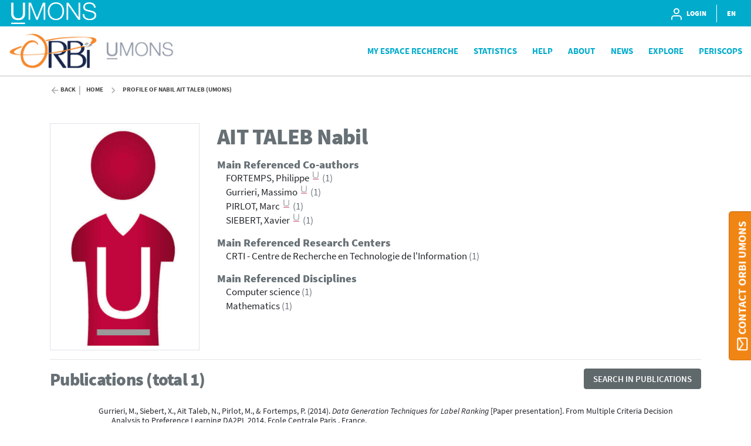

--- FILE ---
content_type: text/html;charset=UTF-8
request_url: https://orbi.umons.ac.be/profile?uid=531877
body_size: 4479
content:





























<!DOCTYPE html>
<html lang="en">
    <head>
        <title>ORBi UMONS: Profile of Nabil Ait Taleb (UMONS)</title>
        <meta http-equiv="Content-Type" content="text/html; charset=UTF-8" />
        <meta name="Generator" content="DSpace 6.4-SNAPSHOT" />
        <meta name="viewport" content="width=device-width, initial-scale=1, shrink-to-fit=no" />
        <link rel="shortcut icon" href="/file/theme/favicon.ico" type="image/x-icon" />
        <link rel="stylesheet" href="/file/css/bootstrap.min.css" />
        <link rel="stylesheet" href="/file/css/flickity.min.css" crossorigin="anonymous" />
        <link  rel="stylesheet" href="/file/css/orejime-standard.css" />
        <link  rel="stylesheet" href="/file/css/orejime-custom.css" />
        <link rel="stylesheet" href="/file/css/highlightjs.default.min.css" />
        <link rel="stylesheet" href="/file/css/orbi.css?v=3589bbafb34ce7d5ee9e9d00840eb2a3" />
        <link rel="stylesheet" href="/file/css/file.css?v=f70cbbb32819996896f8d58df5abf54e" />
        <link rel="stylesheet" href="/file/theme/custom.css" />
        
        <link rel="search" type="application/opensearchdescription+xml" href="/open-search/description.xml" title="DSpace"/>
        
        
        <style>
      dt > img {height:1.4rem}
      dd > a {font-size:1.3rem}
      #photo{max-width:350px}
      #publications{font-size:0.9rem}  
      #publications h1 {margin-bottom:3rem;line-height:2rem;text-align:center;font-size:1.8rem}
      #publications td {vertical-align:top;padding-left:2rem;width:auto;line-height:1.2}
      #publications td:first-child {width:75px;padding:0}
      #publications .citation {text-indent:-1.5rem}
      #publications .peerreview {width:12px;vertical-align:baseline;}
      #publications .cofirst {font-style:italic}
      #publications .access {position:relative;left:55px;bottom:15px}
      #publications .thumb {width:4.25rem;box-shadow:0 .5rem 1rem rgba(0,0,0,.15)}
      #publications table, #publications table td {border:none !important}
      #favorites div.col-12 > div {border-bottom:solid 1px #ededed;padding-bottom:4px}
      #favorites div.col-12 > div:last-of-type {border:none;padding:0}
      #favorites table{margin-bottom:.5rem}
      #favorites a, #report .href a {color:#455F82;cursor:pointer}
      #report .abstract {color:gray}
      #report .card-synthesis {margin-bottom:.5rem;padding:1rem;border:1px solid rgba(0,0,0,.125)}
      #report .card-synthesis > div {margin:0 1rem 0 1rem;}
  </style>
        
        <script>
          var contextPath='';
          var contextLocale = "en";
          var msgGbl={close:'Close',cancel:'Cancel'};
        </script>
    </head>
    <body>


    











<header class="d-none d-md-block d-print-none" id="header-menu">
    <div class="navbar navbar-expand flex-row py-0 mx-auto">
        <ul class="navbar-nav flex-row mr-auto d-none d-md-flex">
            <li class="nav-item d-none d-lg-inline-block">
                <a class="pt-1 pr-2" href="https://web.umons.ac.be/en" target="_blank">
                  <img class="logo m-1" src="/file/theme/header-inst-logo.png" alt="institution logo" />
                </a>
            </li>
            



        </ul>
    
        <ul class="navbar-nav flex-row ml-auto">
            
    
            


    
        
        
        
        
        
        
        



<li class="nav-item">
    <a class="nav-link" href="/tools/login">
        <svg class="feather">
            <use xlink:href="#user"/>
        </svg>&nbsp;
        <span class="d-none d-sm-inline">
            Login
        </span>
    </a>
</li>

        
        
        
    

    

    
        
        
        
        
        





        
        
        
        
        
    



            
            <li class="nav-item separator"></li>  
            <li class="nav-item dropdown slide-dropdown">
            <a class="nav-link" href="#" id="header-lang" data-toggle="dropdown" aria-haspopup="true" aria-expanded="false">
                EN
            </a>
            <div class="dropdown-menu dropdown-menu-right shadow m-0" aria-labelledby="header-lang">
            
            <a class="dropdown-item
                disabled"
                href="#"  onclick="reloadLang('en')">
                [EN] English
            </a>
            
            <a class="dropdown-item
                "
                href="#"  onclick="reloadLang('fr')">
                [FR] Français
            </a>
            
            </div>
            </li>
            
        </ul>
    </div>
</header>
<div id="header-placeholder"></div>

    









<nav id="main-navbar" class="d-print-none">
  <div class="navbar navbar-expand-md bg-white">
    <a class="navbar-brand" href="/">
      <img class="logo align-top" src="/file/theme/orbi-logo.png" alt="logo" />
    </a>
    <button class="navbar-toggler" type="button" data-toggle="collapse" data-target="#main-navbar-collapse" aria-controls="main-navbar-collapse" aria-expanded="false" aria-label="Toggle navigation">
      <span class="navbar-toggler-icon"></span>
    </button>
    <div class="collapse navbar-collapse" id="main-navbar-collapse">
      <ul class="navbar-nav ml-auto">
        <li class="nav-item d-md-none">
          






  <div id="minimal-menu" class="navbar navbar-expand flex-row py-0 mx-auto">
    <ul class="navbar-nav flex-row">
        

        


    
        
        
        
        
        
        
        



<li class="nav-item">
    <a class="nav-link" href="/tools/login">
        <svg class="feather">
            <use xlink:href="#user"/>
        </svg>&nbsp;
        <span class="d-none d-sm-inline">
            Login
        </span>
    </a>
</li>

        
        
        
    

    

    
        
        
        
        
        





        
        
        
        
        
    

    
        
        
        
        
        
        <li class="nav-item separator"></li>
        
        
        
        
    



        
        <li class="nav-item dropdown slide-dropdown">
        <a class="nav-link" href="#" id="minimal-lang" data-toggle="dropdown" aria-haspopup="true" aria-expanded="false">
            EN
        </a>
        <div class="dropdown-menu shadow m-0" aria-labelledby="minimal-lang">
        
            <a class="dropdown-item
                disabled"
                href="#"  onclick="reloadLang('en')">
                [EN] English
            </a>
        
            <a class="dropdown-item
                "
                href="#"  onclick="reloadLang('fr')">
                [FR] Français
            </a>
        
        </div>
        </li>
        
    </ul>
  </div>
        </li>
        <li class="nav-item dropdown slide-dropdown"><a class="link" href="#" data-toggle="dropdown" id="default_0_-1_0" aria-haspopup="true" aria-expanded="false">My Espace Recherche</a><div class="dropdown-menu dropdown-menu-right shadow" aria-labelledby="default_0_-1_0"><a class="dropdown-item" href="https://espacerecherche.umons.ac.be/convention/home/encours">Projects Module</a><a class="dropdown-item" href="https://espacerecherche.umons.ac.be/admindoctorant/home/2024">PhD Module</a><a class="dropdown-item" href="https://espacerecherche.umons.ac.be/ra/home">Activities Report</a></div></li><li class="nav-item"><a class="link" href="/statistics?type=global">Statistics</a></li><li class="nav-item dropdown slide-dropdown"><a class="link" href="#" data-toggle="dropdown" id="default_0_-1_2" aria-haspopup="true" aria-expanded="false">Help</a><div class="dropdown-menu dropdown-menu-right shadow" aria-labelledby="default_0_-1_2"><a class="dropdown-item" href="/page/table-of-content">Table of Content</a><a class="dropdown-item" href="/page/deposit">Add a new publication</a><a class="dropdown-item" href="/page/legal-information">Legal information</a><a class="dropdown-item" href="https://alumniumonsac.sharepoint.com/sites/DAVRE/SitePages/D%C3%A9p%C3%B4t-obligatoire-des-th%C3%A8ses-sur-ORBi-d%C3%A8s-le-14-septembre.aspx">Deposit your PhD Thesis</a></div></li><li class="nav-item dropdown slide-dropdown"><a class="link" href="#" data-toggle="dropdown" id="default_0_-1_3" aria-haspopup="true" aria-expanded="false">About</a><div class="dropdown-menu dropdown-menu-right shadow" aria-labelledby="default_0_-1_3"><a class="dropdown-item" href="/page/what-is-orbi">What's ORBi</a><a class="dropdown-item" href="/page/release-notes">Release notes</a><a class="dropdown-item" href="/page/oai-pmh-output">OAI-PMH</a><a class="dropdown-item" href="/page/impact">Impact and Visibility</a><a class="dropdown-item" href="/page/orbi-charter">Deposit Charter</a></div></li><li class="nav-item"><a class="link" href="https://orbi.umons.ac.be/news">News</a></li><li class="nav-item"><a class="link" href="/simple-search">Explore</a></li><li class="nav-item"><a class="link" href="https://periscops.be/">PeriScops</a></li>

        <li onclick="$('.navbar-toggler').click()" class="d-md-none nav-item" style="height:90vh;background-color:hsla(255,0%,100%,.65)"></li>
      </ul>
    </div>
  </div>
</nav>




                

<div class="container">
    








<div class="breadcrumb my-3 p-0 d-print-none">
  <div class="breadcrumb-item breadcrumb-back">
      <a href="javascript:history.go(-1)">Back</a>
  </div>
  <ol class="breadcrumb breadcrumb-list p-0 m-0">

    <li class="breadcrumb-item"><a href="/">Home</a></li>

    <li class="breadcrumb-item">Profile of Nabil Ait Taleb (UMONS)</li>

</ol>
</div>

            

</div>                



<div class="container mt-5 mb-3">
































    <div class="row">
      <div class="col-12 col-sm-5 col-md-4 col-lg-3">
        <div id="photo" class="d-flex flex-column">
          
          <img class="w-100 p-2 border" alt="Profil" src="/file/img/myorbi/profile.jpg" />
          
        </div>
      </div>
      <div class="col-12 col-sm-7 col-md-8 col-lg-9">
        
        <h1><span class="text-uppercase">Ait Taleb</span> Nabil</h1>
        
        
        
        
        
        
            <h5 class="mt-3 mb-0">Main Referenced Co-authors</h5>
            
                <div class="ml-3">FORTEMPS, Philippe&nbsp;<sup><a href="/profile?uid=530034"><svg class="feather inline-feather"><use xlink:href="#inst"></use></svg></a></sup> <span class="text-muted">(1)</span></div>
                
            
                <div class="ml-3">Gurrieri, Massimo&nbsp;<sup><a href="/profile?uid=530091"><svg class="feather inline-feather"><use xlink:href="#inst"></use></svg></a></sup> <span class="text-muted">(1)</span></div>
                
            
                <div class="ml-3">PIRLOT, Marc&nbsp;<sup><a href="/profile?uid=530235"><svg class="feather inline-feather"><use xlink:href="#inst"></use></svg></a></sup> <span class="text-muted">(1)</span></div>
                
            
                <div class="ml-3">SIEBERT, Xavier&nbsp;<sup><a href="/profile?uid=530288"><svg class="feather inline-feather"><use xlink:href="#inst"></use></svg></a></sup> <span class="text-muted">(1)</span></div>
                
            
        
        
        
            <h5 class="mt-3 mb-0">Main Referenced Research Centers</h5>
            
                <div class="ml-3">CRTI - Centre de Recherche en Technologie de l'Information <span class="text-muted">(1)</span></div>
            
          
        
            <h5 class="mt-3 mb-0">Main Referenced Disciplines</h5>
            
                <div class="ml-3">Computer science <span class="text-muted">(1)</span></div>
            
                <div class="ml-3">Mathematics <span class="text-muted">(1)</span></div>
            
        
      </div>
    </div>
    <hr/>
    <div id="publications">
      <div class="row">
        <div class="col">
        
          <div class="d-flex justify-content-between">
          <h2 class="align-text-bottom">Publications (total 1)</h2>
          <div><a class="btn btn-primary px-3" role="button" href="/simple-search?filter=author%3A%3Aauthority%3A%3A531877%7CAit+Taleb+Nabil">Search in publications</a></div>
          </div>

        
          <br />
          <div id="report">
          <div><table><colgroup><col class="doc"/><col/></colgroup><tbody><tr><td></td><td><div class="citation">Gurrieri, M., Siebert, X., Ait Taleb, N., Pirlot, M., & Fortemps, P. (2014). <em>Data Generation Techniques for Label Ranking</em> [Paper presentation]. From Multiple Criteria Decision Analysis to Preference Learning DA2PL 2014, Ecole Centrale Paris , France. </div><div><a href="https://hdl.handle.net/20.500.12907/41700">https://hdl.handle.net/20.500.12907/41700</a></div></td></tr></tbody></table></div>
<br/>
          </div>
        
        </div>
      </div>
    </div>
 











</div><!-- Container -->

<!-- Feedback -->
<div id="feedback" class="d-print-none">
  <a class="btn btn-lg btn-feedback font-weight-bold justify-content-center d-flex" role="button">
    <svg class="feather mr-1 my-auto"><use xlink:href="#mail"></use></svg> Contact ORBi UMONS
  </a>
  <div class="info d-none" id="info-feedback"></div>
</div>

<!-- Footer -->
<div class="p-3"></div>
<footer class="footer">
  <div class="footer-container d-print-none">
    <div class="content">
      <div class="container">
        <div class="row">
          <div class="col-12 col-lg-3">
            <div class="address">
              <a href="https://web.umons.ac.be/en" target="_blank">
                <img class="logo img-fluid mb-4" src="/file/theme/footer-inst-logo.svg" alt="institution logo" />
              </a>
              <address>
                Administration de la valorisation de la recherche – AVRE<br />
                Place du Parc, 20<br />
                B-7000 Mons<br />
                avre@umons.ac.be<br />
                +32 (0)65 37 31 11<br />
                
              </address>
            </div>
            <div class="p-3 p-lg-0"></div>
          </div>

          <div class="col text-uppercase">
            <div class="title"></div>

          </div>
          <div class="col text-uppercase">
            <div class="title">ORBi</div><a class="item" href="/page/legal-information" >Legal Information<svg class="inline-feather mr-1"><use xlink:href="#"></use></svg></a><a class="item" href="/page/visibility" >Visibility<svg class="inline-feather mr-1"><use xlink:href="#"></use></svg></a><a class="item" href="/page/impact" >Impact and Visibility<svg class="inline-feather mr-1"><use xlink:href="#"></use></svg></a>

          </div>
          <div class="col text-uppercase">
            <div class="title">Quick Links</div><a class="item" href="/page/start-on-orbi" >Start on ORBi<svg class="inline-feather mr-1"><use xlink:href="#"></use></svg></a><a class="item" href="/page/orcid" >ORCID<svg class="inline-feather mr-1"><use xlink:href="#"></use></svg></a><a class="item" href="/page/oai-pmh-output" >OAI-PMH Output<svg class="inline-feather mr-1"><use xlink:href="#"></use></svg></a>

          </div>
        </div>
      </div>
    </div>
    <div class="bg-layer">
      <svg viewBox="0 0 100 100" preserveAspectRatio="none">
      <polygon class="light" points="55 100 0 100 0 68 55 100"></polygon>
      <polygon class="medium" points="100 50 100 100 14 100"></polygon>
      </svg>
    </div>
  </div>
  <div class="footer-bottom text-uppercase">
    <div class="text-center">
      <a href="/page/terms-use" target="_blank">Terms of Use</a> -<a href="/page/privacy-policy" target="_blank">Privacy Policy</a> -

      <span>
        ORBi UMONS is a project developed by University of Liege
        <a href="https://www.uliege.be" target="_blank">
            <img class="logo-uliege p-1" src="/file/img/uliege-logo2.svg" alt="logo uliege">
        </a>
      </span>
    </div>
  </div>
</footer>      

<script src="/file/js/jquery-3.5.1.min.js"></script>
<script src="/file/js/popper.min.js"></script>
<script src="/file/js/bootstrap.min.js"></script>
<script src="/file/js/cookieconsent.min.js"></script>
<script src="/file/js/main.js?v=6ada0bb517d73118e1f98cb12b2b96d0"></script>
<script src="/file/js/utils.js"></script>
       



</body>
</html>

--- FILE ---
content_type: image/svg+xml
request_url: https://orbi.umons.ac.be/file/theme/footer-inst-logo.svg
body_size: 1345
content:
<svg version="1.1" class="logo-prelude" xmlns="http://www.w3.org/2000/svg" xmlns:xlink="http://www.w3.org/1999/xlink" x="0px" y="0px" viewBox="0 0 68 17.6" style="enable-background:new 0 0 68 17.6;" xml:space="preserve" width="69" height="18"><script xmlns=""/>
	<g>
		<g>
			<path fill="#888A8D" d="M11.1,9.1c0,3.5-2,5.3-5.4,5.3C2.1,14.4,0,12.8,0,9.1V0.3h1.8v8.8c0,2.4,1.4,3.8,3.8,3.8     c2.3,0,3.6-1.3,3.6-3.8V0.3h1.8V9.1z"/>
		</g>
		<g>
			<path fill="#BD0E3A" d="M13.9,0.3h1.9l4.8,12.1l4.8-12.1h1.9v13.8H26V2.2h0l-4.7,11.9H20L15.3,2.2h0v11.9h-1.3V0.3z"/>
			<path fill="#BD0E3A" d="M35.8,0c4.3,0,6.5,3.4,6.5,7.2c0,3.8-2.2,7.2-6.5,7.2c-4.3,0-6.5-3.4-6.5-7.2C29.3,3.4,31.5,0,35.8,0z      M35.8,13.3c3.6,0,5.2-3.1,5.2-6.1c0-3-1.5-6.1-5.2-6.1c-3.7,0-5.2,3.1-5.2,6.1C30.6,10.2,32.1,13.3,35.8,13.3z"/>
			<path fill="#BD0E3A" d="M44.3,0.3h1.5l8,11.7h0V0.3h1.3v13.8h-1.5l-8-11.7h0v11.7h-1.3V0.3z"/>
			<path fill="#BD0E3A" d="M58.5,9.5c-0.1,2.8,2,3.7,4.5,3.7c1.4,0,3.7-0.8,3.7-2.8c0-1.6-1.6-2.2-2.8-2.5l-3.1-0.8     c-1.6-0.4-3.1-1.2-3.1-3.3c0-1.4,0.9-3.9,4.8-3.9c2.7,0,5.1,1.5,5.1,4.3h-1.3c-0.1-2.1-1.8-3.2-3.8-3.2c-1.8,0-3.5,0.7-3.5,2.7     c0,1.3,1,1.8,2.1,2.1l3.4,0.8c2,0.5,3.6,1.4,3.6,3.6c0,0.9-0.4,3.9-5.3,3.9c-3.3,0-5.7-1.5-5.5-4.8H58.5z"/>
		</g>
		<polygon fill="#BD0E3A" points="0,16.4 11.1,16.4 11.1,17.6 0,17.6 0,16.4"/>
	</g>
</svg>

--- FILE ---
content_type: image/svg+xml
request_url: https://orbi.umons.ac.be/file/theme/custom.svg
body_size: 688
content:
<svg xmlns="http://www.w3.org/2000/svg">
<symbol id="inst" viewBox="0 0 25 25"><path fill="#afb0b3" stroke-width="0" d="m20.4,13.3c0,4.2 -2.8,6.5 -7.7,6.5 -5,0 -8,-2 -8,-6.5V2.4h2.6v10.8c0,3 2,4.6 5.4,4.6 3.3,0 5.1,-1.6 5.1,-4.6V2.4h2.6z"/><rect fill="#d14b70" stroke-width="0" x="4.8" y="21.3" width="15.7" height="1.7"/></symbol>
<symbol id="inst-gray" viewBox="0 0 25 25"><rect stroke-width="0" width="25" height="25" fill="#888"/><path fill="#fff" stroke-width="0" d="m20.4,13.3c0,4.2 -2.8,6.5 -7.7,6.5 -5,0 -8,-2 -8,-6.5V2.4h2.6v10.8c0,3 2,4.6 5.4,4.6 3.3,0 5.1,-1.6 5.1,-4.6V2.4h2.6z"/><rect fill="#fff" stroke-width="0" x="4.8" y="21.3" width="15.7" height="1.7"/></symbol>
</svg>